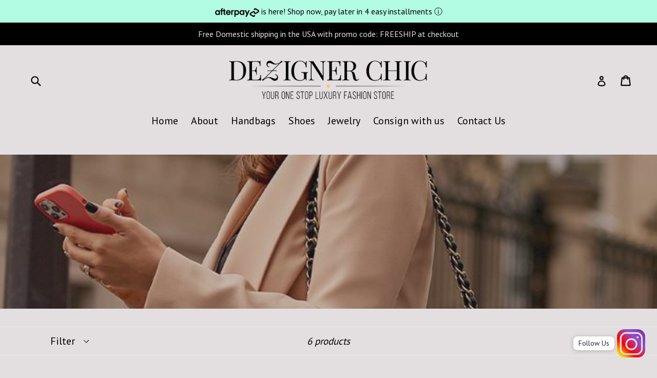

--- FILE ---
content_type: text/css
request_url: https://dezignerchic.com/cdn/shop/t/9/assets/font.css?v=36919398734459783371651160915
body_size: -495
content:
@font-face{font-family:Bebas Neue;src:url(BebasNeue-Thin.eot);src:url(BebasNeue-Thin.eot?#iefix) format("embedded-opentype"),url(BebasNeue-Thin.woff) format("woff"),url(BebasNeue-Thin.ttf) format("truetype"),url(BebasNeue-Thin.svg#BebasNeue-Thin) format("svg");font-weight:100;font-style:normal}@font-face{font-family:Bebas Neue Book;src:url(BebasNeueBook.eot);src:url(BebasNeueBook.eot?#iefix) format("embedded-opentype"),url(BebasNeueBook.woff) format("woff"),url(BebasNeueBook.ttf) format("truetype"),url(BebasNeueBook.svg#BebasNeueBook) format("svg");font-weight:400;font-style:normal}@font-face{font-family:Bebas Neue;src:url(BebasNeueRegular.eot);src:url(BebasNeueRegular.eot?#iefix) format("embedded-opentype"),url(BebasNeueRegular.woff) format("woff"),url(BebasNeueRegular.ttf) format("truetype"),url(BebasNeueRegular.svg#BebasNeueRegular) format("svg");font-weight:400;font-style:normal}@font-face{font-family:Bebas Neue;src:url(BebasNeueBold.eot);src:url(BebasNeueBold.eot?#iefix) format("embedded-opentype"),url(BebasNeueBold.woff) format("woff"),url(BebasNeueBold.ttf) format("truetype"),url(BebasNeueBold.svg#BebasNeueBold) format("svg");font-weight:700;font-style:normal}@font-face{font-family:Bebas Neue;src:url(BebasNeueLight.eot);src:url(BebasNeueLight.eot?#iefix) format("embedded-opentype"),url(BebasNeueLight.woff) format("woff"),url(BebasNeueLight.ttf) format("truetype"),url(BebasNeueLight.svg#BebasNeueLight) format("svg");font-weight:300;font-style:normal}.bebas{font-family:Bebas Neue Book;font-weight:400;font-style:normal}
/*# sourceMappingURL=/cdn/shop/t/9/assets/font.css.map?v=36919398734459783371651160915 */


--- FILE ---
content_type: text/plain; charset=utf-8
request_url: https://d-ipv6.mmapiws.com/ant_squire
body_size: 154
content:
dezignerchic.com;019b5b78-c990-70a5-8aee-db4ad1338f53:14f8b8f40132544acb5597d717661e82879e77a4